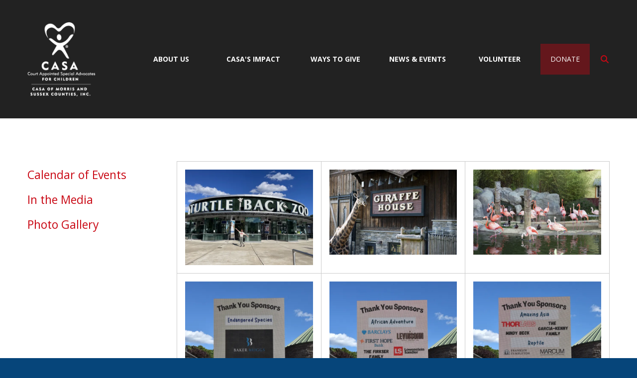

--- FILE ---
content_type: text/html; charset=UTF-8
request_url: https://www.casamsc.org/news-events/casa-at-the-zoo-2024.html
body_size: 10686
content:
<!DOCTYPE html>

<!--[if lt IE 9]><html lang="en" class="no-js lt-ie10 lt-ie9"><![endif]-->
<!--[if IE 9]><html lang="en" class="no-js is-ie9 lt-ie10"><![endif]-->
<!--[if gt IE 9]><!--><html lang="en" class="no-js"><!--<![endif]-->

<head>
  <title>CASA at the Zoo 2024 : News &amp; Events : CASA of Morris and Sussex Counties</title>
    <link rel="shortcut icon" href="https://cdn.firespring.com/images/9c937e5d-d49e-4f3e-ad47-622b6b7ca48d"/>


<!-- Meta tags -->
<meta charset="utf-8">
<meta name="viewport" content="width=device-width, initial-scale=1.0">





  <meta property="og:title" content="CASA at the Zoo 2024 : News &amp; Events : CASA of Morris and Sussex Counties">
  <meta property="og:url" content="https://www.casamsc.org/news-events/casa-at-the-zoo-2024.html">
  <meta property="og:type" content="website">
        <meta name="twitter:card" content="summary">
  <meta name="twitter:title" content="CASA at the Zoo 2024 : News &amp; Events : CASA of Morris and Sussex Counties">
    
  <link rel="stylesheet" href="//cdn.firespring.com/core/v2/css/stylesheet.1768747783.css">

<!-- CSS -->
      <link rel="stylesheet" href="//cdn.firespring.com/designs/np_agua/css/design-5253.1768747783.css">
  
<!-- SlickSlider Assets -->
  
<!-- jQuery -->
<script nonce="9ed1ab3046ec29fea7eee3ed868d4e38bcf9b16cca503c8cdedb8a11abdd28b9" type="text/javascript">
  (function (window) {
    if (window.location !== window.top.location) {
      var handler = function () {
        window.top.location = window.location;
        return false;
      };
      window.onclick = handler;
      window.onkeypress = handler;
    }
  })(this);
</script>
  <script nonce="9ed1ab3046ec29fea7eee3ed868d4e38bcf9b16cca503c8cdedb8a11abdd28b9" src="//cdn.firespring.com/core/v2/js/jquery.1768747783.js"></script>

<!-- Clicky Analytics -->
    <script
    nonce="9ed1ab3046ec29fea7eee3ed868d4e38bcf9b16cca503c8cdedb8a11abdd28b9"
    type="text/javascript"
  >
    var firespring = { log: function () { return }, goal: function () { return } }
    var firespring_site_id = Number('100890918');
    (function () {
      var s = document.createElement('script')
      s.type = 'text/javascript'
      s.async = true
      s.src = 'https://analytics.firespring.com/js';
      (document.getElementsByTagName('head')[0] || document.getElementsByTagName('body')[0]).appendChild(s)
    })()
  </script>
<!-- End Clicky Analytics --><!-- Google External Accounts -->
<script
  async
  nonce="9ed1ab3046ec29fea7eee3ed868d4e38bcf9b16cca503c8cdedb8a11abdd28b9"
  src="https://www.googletagmanager.com/gtag/js?id=UA-18208311-1"
></script>
<script nonce="9ed1ab3046ec29fea7eee3ed868d4e38bcf9b16cca503c8cdedb8a11abdd28b9">
  window.dataLayer = window.dataLayer || []

  function gtag () {dataLayer.push(arguments)}

  gtag('js', new Date())
    gtag('config', 'UA-18208311-1')
    gtag('config', 'G-3MXD5JNQ3T')
  </script>
<!-- End Google External Accounts -->

            
  

</head>

  <body class="internal ">

    <a id="skip" class="hidden-visually skip-to-main" href="#main-content">Skip to main content</a>

      <!-- BEGIN .additional-header -->
<!-- END .additional-header -->

<!-- BEGIN .top-nav-container -->
<div class="top-nav-container">

  <!-- BEGIN .donate-container -->
    <div class="donate-container">
    <div class="content-block donate-block">
  <div class="collection collection--list" id="content_63b7088a7974b446eb9adad8e42232b1">

    

    <ul class="collection__items">

        
                        <li class="collection-item" id="content_63b7088a7974b446eb9adad8e42232b1_item_9799208">
                                    <div class="collection-item__content">

          
                      <div class="collection-item-label"><a href="https://www.casamsc.org/donate/generaldonation.html" target="_blank" rel="noopener noreferrer "    itemprop="url">Donate</a></div>
          
          
        </div>
              </li>
      
    </ul>

    </div>
</div>
  </div>
    <!-- END .donate-container -->

  <!-- BEGIN .phone-container -->
    <div class="phone-container">
    <div class="content-block phone-block">
  <div id="content_2e14817ef589e7d9a6bbeeee10dc68b0" class="locations-hours locations-hours--icons">
    <div class="location">
                            <a href="tel:9739987590" class="location__phone" aria-label="Call">
          <span class="fa-stack">
            <i class="fa fa-square fa-stack-2x"></i>
            <i class="fa fa-phone fa-stack-1x fa-inverse"></i>
           </span>
        </a>
                                  </div>
  </div>
</div>
  </div>
    <!-- END .phone-container -->

</div>
<!-- END .top-nav-container -->


<!-- BEGIN .site-container -->
<div class="site-container">


  <div class="mobile-nav-container">
    
    <!-- BEGIN nav -->
                        <nav class="nav mobile accordian" aria-label="Secondary">

    
    <ul class="nav__list nav-ul-0 nav">
      
    <li class="nav-level-0 nav__list--parent">
      <a href="https://www.casamsc.org/about-us/">About Us</a>

      
        <ul class="nav-ul-1">
           
    <li class="nav-level-1">
      <a href="https://www.casamsc.org/about-us/">Mission &amp; Vision</a>

      
    </li>


    <li class="nav-level-1 nav__list--parent">
      <a href="https://www.casamsc.org/about-us/en-espanol/">En Espa&ntilde;ol</a>

      
        <ul class="nav-ul-2">
           
    <li class="nav-level-2">
      <a href="https://www.casamsc.org/about-us/en-espanol/">Nuestra Misi&oacute;n</a>

      
    </li>


    <li class="nav-level-2">
      <a href="https://www.casamsc.org/about-us/en-espanol/que-es-un-casa.html">&iquest;Qu&eacute; es un CASA?</a>

      
    </li>


    <li class="nav-level-2">
      <a href="https://www.casamsc.org/about-us/en-espanol/qu-hacen-los-voluntarios-de-casa.html">&iquest;Qu&eacute; hacen los voluntarios de CASA?</a>

      
    </li>


    <li class="nav-level-2">
      <a href="https://www.casamsc.org/about-us/en-espanol/qu-impacto-tiene-un-voluntario.html">&iquest;Qu&eacute; impacto tiene un voluntario?</a>

      
    </li>

        </ul>
      
    </li>


    <li class="nav-level-1">
      <a href="https://www.casamsc.org/about-us/history.html">Our History</a>

      
    </li>


    <li class="nav-level-1 nav__list--parent">
      <a href="https://www.casamsc.org/about-us/leadership/">Leadership</a>

      
        <ul class="nav-ul-2">
           
    <li class="nav-level-2">
      <a href="https://www.casamsc.org/about-us/leadership/">Board</a>

      
    </li>


    <li class="nav-level-2">
      <a href="https://www.casamsc.org/about-us/leadership/staff.html">Staff</a>

      
    </li>

        </ul>
      
    </li>


    <li class="nav-level-1">
      <a href="https://www.casamsc.org/about-us/equality-for-all.html">Our DEI Commitment</a>

      
    </li>


    <li class="nav-level-1">
      <a href="https://www.casamsc.org/about-us/contact.html">Contact Us</a>

      
    </li>

        </ul>
      
    </li>


    <li class="nav-level-0 nav__list--parent">
      <a href="https://www.casamsc.org/our-impact/">CASA&#039;s Impact</a>

      
        <ul class="nav-ul-1">
           
    <li class="nav-level-1">
      <a href="https://www.casamsc.org/our-impact/">Programs</a>

      
    </li>


    <li class="nav-level-1">
      <a href="https://www.casamsc.org/our-impact/impact-stories.html">Impact Stories</a>

      
    </li>


    <li class="nav-level-1">
      <a href="https://www.casamsc.org/our-impact/annual-report-2025.html">Annual Report 2025</a>

      
    </li>


    <li class="nav-level-1">
      <a href="https://www.casamsc.org/our-impact/annual-report-2024.html">Annual Report 2024</a>

      
    </li>

        </ul>
      
    </li>


    <li class="nav-level-0 nav__list--parent">
      <a href="https://www.casamsc.org/ways-to-give/">Ways to Give</a>

      
        <ul class="nav-ul-1">
           
    <li class="nav-level-1">
      <a href="https://www.casamsc.org/ways-to-give/sponsor-a-child.html">Sponsor a Child</a>

      
    </li>


    <li class="nav-level-1">
      <a href="https://www.casamsc.org/ways-to-give/send-tribute-card.html">Send A Tribute Card</a>

      
    </li>


    <li class="nav-level-1">
      <a href="https://www.casamsc.org/ways-to-give/planned-giving.html">Planned Giving</a>

      
    </li>


    <li class="nav-level-1">
      <a href="https://www.casamsc.org/ways-to-give/more-ways-to-help.html">More Ways to Help</a>

      
    </li>


    <li class="nav-level-1">
      <a href="https://www.casamsc.org/ways-to-give/mailing-list.html">Join Our Mailing List</a>

      
    </li>

        </ul>
      
    </li>


    <li class="nav-level-0 nav__list--parent nav__list--here">
      <a href="https://www.casamsc.org/news-events/">News &amp; Events</a>

      
        <ul class="nav-ul-1">
           
    <li class="nav-level-1">
      <a href="https://www.casamsc.org/news-events/">Calendar of Events</a>

      
    </li>


    <li class="nav-level-1">
      <a href="https://www.casamsc.org/news-events/in-the-media.html">In the Media</a>

      
    </li>


    <li class="nav-level-1">
      <a href="https://www.casamsc.org/news-events/photo-gallery.html">Photo Gallery</a>

      
    </li>

        </ul>
      
    </li>


    <li class="nav-level-0 nav__list--parent">
      <a href="https://www.casamsc.org/volunteer/">Volunteer</a>

      
        <ul class="nav-ul-1">
           
    <li class="nav-level-1">
      <a href="https://www.casamsc.org/volunteer/">Who is a CASA Volunteer?</a>

      
    </li>


    <li class="nav-level-1">
      <a href="https://www.casamsc.org/volunteer/inquirystepbystep.html">Steps to be a CASA</a>

      
    </li>


    <li class="nav-level-1">
      <a href="https://www.casamsc.org/volunteer/volunteer-portal.html">Volunteer Portal </a>

      
    </li>


    <li class="nav-level-1">
      <a href="https://www.casamsc.org/volunteer/faqs.html">FAQs</a>

      
    </li>

        </ul>
      
    </li>

    </ul>

    
  </nav>


        <!-- END nav -->
    
    <!-- BEGIN .mobile-search -->
        <div class="mobile-search">
      <div class="content-block search-block">
  <div class="search-form search-form--0f2e695e7b373c1a971d484951faea77" role="search">

  <form class="form--inline form--inline--no-button" novalidate>
    <div class="form-row">
      <div class="form-row__controls">
        <input aria-label="Search our site" type="search" id="search-form__input--0f2e695e7b373c1a971d484951faea77" autocomplete="off">
      </div>
    </div>
  </form>

  <div id="search-form__results--0f2e695e7b373c1a971d484951faea77" class="search-form__results"></div>
    <script nonce="9ed1ab3046ec29fea7eee3ed868d4e38bcf9b16cca503c8cdedb8a11abdd28b9" type="text/javascript">
      var ss360Config = window.ss360Config || []
      var config = {
        style: {
          themeColor: '#333333',
          accentColor: "#000000",
          loaderType: 'circle'
        },
        searchBox: {
          selector: "#search-form__input--0f2e695e7b373c1a971d484951faea77"
        },
        tracking: {
          providers: []
        },
        siteId: "www.casamsc.org",
        showErrors: false
      }
      if (!window.ss360Config[0]) {
        var stScript = document.createElement('script')
        stScript.type = 'text/javascript'
        stScript.async = true
        stScript.src = 'https://cdn.sitesearch360.com/v13/sitesearch360-v13.min.js'
        var entry = document.getElementsByTagName('script')[0]
        entry.parentNode.insertBefore(stScript, entry)
      }
      ss360Config.push(config)
    </script>
</div>
</div>
    </div>
        <!-- END .mobile-search -->

  </div>
  <!-- END .mobile-nav-container -->


  <!-- BEGIN .search-overlay -->
    <div class="search-overlay">
    <!-- BEGIN .wrap -->
    <div class="wrap">
      <div class="content-block search-block">
  <div class="search-form search-form--66a94a632ed8ce4a25a82d8260b747f3" role="search">

  <form class="form--inline form--inline--no-button" novalidate>
    <div class="form-row">
      <div class="form-row__controls">
        <input aria-label="Search our site" type="search" id="search-form__input--66a94a632ed8ce4a25a82d8260b747f3" autocomplete="off">
      </div>
    </div>
  </form>

  <div id="search-form__results--66a94a632ed8ce4a25a82d8260b747f3" class="search-form__results"></div>
    <script nonce="9ed1ab3046ec29fea7eee3ed868d4e38bcf9b16cca503c8cdedb8a11abdd28b9" type="text/javascript">
      var ss360Config = window.ss360Config || []
      var config = {
        style: {
          themeColor: '#333333',
          accentColor: "#000000",
          loaderType: 'circle'
        },
        searchBox: {
          selector: "#search-form__input--66a94a632ed8ce4a25a82d8260b747f3"
        },
        tracking: {
          providers: []
        },
        siteId: "www.casamsc.org",
        showErrors: false
      }
      if (!window.ss360Config[0]) {
        var stScript = document.createElement('script')
        stScript.type = 'text/javascript'
        stScript.async = true
        stScript.src = 'https://cdn.sitesearch360.com/v13/sitesearch360-v13.min.js'
        var entry = document.getElementsByTagName('script')[0]
        entry.parentNode.insertBefore(stScript, entry)
      }
      ss360Config.push(config)
    </script>
</div>
</div>
    </div>
    <!-- END .wrap -->
  </div>
    <!-- END .search-overlay -->


  <!-- BEGIN .mobile-nav-container -->

  <!-- BEGIN header -->
  <header class="header no-masthead">
    <!-- BEGIN .wrap -->
    <div class="wrap">

      <!-- BEGIN nav-logo -->
            <div class="nav-logo">
        <a href="https://www.casamsc.org/"><img alt="CASA of Morris and Sussex Counties" title="logo" src="https://cdn.firespring.com/images/9b930e0c-2ce1-4c76-bfbf-d97f8956abb7.png"></a>
      </div>
            <!-- END nav-logo -->

      <!-- BEGIN nav -->
                                  <nav class="nav dropdown" aria-label="Secondary">

    
    <ul class="nav__list nav-ul-0 nav">
      
    <li class="nav-level-0 nav__list--parent">
      <a href="https://www.casamsc.org/about-us/">About Us</a>

      
        <ul class="nav-ul-1">
           
    <li class="nav-level-1">
      <a href="https://www.casamsc.org/about-us/">Mission &amp; Vision</a>

      
    </li>


    <li class="nav-level-1 nav__list--parent">
      <a href="https://www.casamsc.org/about-us/en-espanol/">En Espa&ntilde;ol</a>

      
        <ul class="nav-ul-2">
           
    <li class="nav-level-2">
      <a href="https://www.casamsc.org/about-us/en-espanol/">Nuestra Misi&oacute;n</a>

      
    </li>


    <li class="nav-level-2">
      <a href="https://www.casamsc.org/about-us/en-espanol/que-es-un-casa.html">&iquest;Qu&eacute; es un CASA?</a>

      
    </li>


    <li class="nav-level-2">
      <a href="https://www.casamsc.org/about-us/en-espanol/qu-hacen-los-voluntarios-de-casa.html">&iquest;Qu&eacute; hacen los voluntarios de CASA?</a>

      
    </li>


    <li class="nav-level-2">
      <a href="https://www.casamsc.org/about-us/en-espanol/qu-impacto-tiene-un-voluntario.html">&iquest;Qu&eacute; impacto tiene un voluntario?</a>

      
    </li>

        </ul>
      
    </li>


    <li class="nav-level-1">
      <a href="https://www.casamsc.org/about-us/history.html">Our History</a>

      
    </li>


    <li class="nav-level-1 nav__list--parent">
      <a href="https://www.casamsc.org/about-us/leadership/">Leadership</a>

      
        <ul class="nav-ul-2">
           
    <li class="nav-level-2">
      <a href="https://www.casamsc.org/about-us/leadership/">Board</a>

      
    </li>


    <li class="nav-level-2">
      <a href="https://www.casamsc.org/about-us/leadership/staff.html">Staff</a>

      
    </li>

        </ul>
      
    </li>


    <li class="nav-level-1">
      <a href="https://www.casamsc.org/about-us/equality-for-all.html">Our DEI Commitment</a>

      
    </li>


    <li class="nav-level-1">
      <a href="https://www.casamsc.org/about-us/contact.html">Contact Us</a>

      
    </li>

        </ul>
      
    </li>


    <li class="nav-level-0 nav__list--parent">
      <a href="https://www.casamsc.org/our-impact/">CASA&#039;s Impact</a>

      
        <ul class="nav-ul-1">
           
    <li class="nav-level-1">
      <a href="https://www.casamsc.org/our-impact/">Programs</a>

      
    </li>


    <li class="nav-level-1">
      <a href="https://www.casamsc.org/our-impact/impact-stories.html">Impact Stories</a>

      
    </li>


    <li class="nav-level-1">
      <a href="https://www.casamsc.org/our-impact/annual-report-2025.html">Annual Report 2025</a>

      
    </li>


    <li class="nav-level-1">
      <a href="https://www.casamsc.org/our-impact/annual-report-2024.html">Annual Report 2024</a>

      
    </li>

        </ul>
      
    </li>


    <li class="nav-level-0 nav__list--parent">
      <a href="https://www.casamsc.org/ways-to-give/">Ways to Give</a>

      
        <ul class="nav-ul-1">
           
    <li class="nav-level-1">
      <a href="https://www.casamsc.org/ways-to-give/sponsor-a-child.html">Sponsor a Child</a>

      
    </li>


    <li class="nav-level-1">
      <a href="https://www.casamsc.org/ways-to-give/send-tribute-card.html">Send A Tribute Card</a>

      
    </li>


    <li class="nav-level-1">
      <a href="https://www.casamsc.org/ways-to-give/planned-giving.html">Planned Giving</a>

      
    </li>


    <li class="nav-level-1">
      <a href="https://www.casamsc.org/ways-to-give/more-ways-to-help.html">More Ways to Help</a>

      
    </li>


    <li class="nav-level-1">
      <a href="https://www.casamsc.org/ways-to-give/mailing-list.html">Join Our Mailing List</a>

      
    </li>

        </ul>
      
    </li>


    <li class="nav-level-0 nav__list--parent nav__list--here">
      <a href="https://www.casamsc.org/news-events/">News &amp; Events</a>

      
        <ul class="nav-ul-1">
           
    <li class="nav-level-1">
      <a href="https://www.casamsc.org/news-events/">Calendar of Events</a>

      
    </li>


    <li class="nav-level-1">
      <a href="https://www.casamsc.org/news-events/in-the-media.html">In the Media</a>

      
    </li>


    <li class="nav-level-1">
      <a href="https://www.casamsc.org/news-events/photo-gallery.html">Photo Gallery</a>

      
    </li>

        </ul>
      
    </li>


    <li class="nav-level-0 nav__list--parent">
      <a href="https://www.casamsc.org/volunteer/">Volunteer</a>

      
        <ul class="nav-ul-1">
           
    <li class="nav-level-1">
      <a href="https://www.casamsc.org/volunteer/">Who is a CASA Volunteer?</a>

      
    </li>


    <li class="nav-level-1">
      <a href="https://www.casamsc.org/volunteer/inquirystepbystep.html">Steps to be a CASA</a>

      
    </li>


    <li class="nav-level-1">
      <a href="https://www.casamsc.org/volunteer/volunteer-portal.html">Volunteer Portal </a>

      
    </li>


    <li class="nav-level-1">
      <a href="https://www.casamsc.org/volunteer/faqs.html">FAQs</a>

      
    </li>

        </ul>
      
    </li>

    </ul>

    
  </nav>


            <!-- END nav -->

      <!-- BEGIN .donate-container -->
            <div class="donate-container">
        <div class="content-block donate-block">
  <div class="collection collection--list" id="content_63b7088a7974b446eb9adad8e42232b1">

    

    <ul class="collection__items">

        
                        <li class="collection-item" id="content_63b7088a7974b446eb9adad8e42232b1_item_9799208">
                                    <div class="collection-item__content">

          
                      <div class="collection-item-label"><a href="https://www.casamsc.org/donate/generaldonation.html" target="_blank" rel="noopener noreferrer "    itemprop="url">Donate</a></div>
          
          
        </div>
              </li>
      
    </ul>

    </div>
</div>
      </div>
            <!-- END .donate-container -->


            <!-- BEGIN .search-container -->
      <div class="search-container">
        <!-- BEGIN .search-trigger search-open -->
        <div class="search-trigger search-open">
          <i class="fa fa-search fa-fw"></i>
        </div>
        <!-- END .search-trigger search-open -->
      </div>
      <!-- END .search-container -->
      
      <!-- BEGIN .mobile-trigger mobile-open -->
      <div class="mobile-trigger mobile-open">
        <i class="fa fa-bars"></i>
      </div>
      <!-- END .mobile-trigger mobile-open -->
    </div>
    <!-- END .wrap -->





  </header>
  <!-- END header -->
  
  

<!-- BEGIN .masthead-container -->
<!-- END .masthead-container -->


<main>
  <!-- BEGIN .wrap -->
  <div class="wrap">

        <!-- BEGIN .sidebar-container -->
    <div class="sidebar-container">
      <!-- start subnav -->
                                                  <nav class="nav nav subnav accordian" aria-label="Secondary">

    
    <ul class="nav__list nav-ul-0 nav">
      
    <li class="nav-level-0">
      <a href="https://www.casamsc.org/news-events/">Calendar of Events</a>

      
    </li>


    <li class="nav-level-0">
      <a href="https://www.casamsc.org/news-events/in-the-media.html">In the Media</a>

      
    </li>


    <li class="nav-level-0">
      <a href="https://www.casamsc.org/news-events/photo-gallery.html">Photo Gallery</a>

      
    </li>

    </ul>

    
  </nav>


              <!-- end subnav -->

      <!-- BEGIN .sidebar-content -->
            <!-- END .sidebar-content -->
      <div class="clearfix"></div>
    </div>
    <!-- END .sidebar-container -->
    

    <!-- BEGIN .primary-container -->
    <div class="primary-container" id="main-content" data-search-indexed="true">


      <!-- BEGIN .intro-container -->
            <!-- END .intro-container -->

      <!-- BEGIN .primary-content -->
            <div class="primary-content">
          <div id="content_636da1d14f6ff6fdd3f9fa662f6484bb"
    class="image-gallery image-gallery--next-prev lightbox lightbox--group"
   aria-labelledby="content_636da1d14f6ff6fdd3f9fa662f6484bb-title"
   role="figure"
   data-count="28">
  <div class="image-gallery__title"
     id="content_636da1d14f6ff6fdd3f9fa662f6484bb-title">
    CASA at the Zoo 2024
  </div>

      
            <ul  class="grid grid--block grid--block-xs-2 grid--block-sm-3">
  </ul>
</div>
<script nonce="9ed1ab3046ec29fea7eee3ed868d4e38bcf9b16cca503c8cdedb8a11abdd28b9" type="text/javascript">
  $(document).ready(function () {
    $('#content_636da1d14f6ff6fdd3f9fa662f6484bb').fdpImageGallery({"ajaxUrl":"\/ajax\/content_image_gallery_items?token=jhqSCd6Wk%252BmtbVB%[base64]","columns":3,"displayItemTitle":false,"displayItemCaption":true,"displayItemAction":true,"displayLightbox":true,"lightboxDisplayItemTitle":false,"lightboxDisplayItemCaption":true,"lightboxDisplayItemAction":true,"maxWidth":1200,"itemsPerPage":51,"galleryBorderWidth":0,"galleryBorderWidthPixels":0,"galleryBorderColor":"","galleryBackgroundColor":"","galleryCellAlignmentId":0,"galleryCellValignmentId":0,"galleryCellPadding":0,"galleryCellPaddingPixels":0,"displayDisplaySettings":false});
  });
</script>
        <div class="clearfix"></div>
      </div>
            <!-- END .primary-content -->

      <div class="clearfix"></div>
    </div>
    <!-- END .primary-container -->


  </div>
  <!-- END .wrap -->



</main><!-- end main -->




<!-- BEGIN .logos-container -->
<!-- END .logos-container -->





      <!-- BEGIN .email-marketing-container -->

<!-- END .email-marketing-container -->





<!-- BEGIN footer -->
<footer class="container-dark">

  <!-- BEGIN .footer-top-container -->
  <div class="footer-top-container">
    <!-- BEGIN .wrap -->
    <div class="wrap">

      <div class="footer-logo-container">

        <!-- BEGIN footer-logo -->
        <div class="footer-logo">
          <a href="https://www.casamsc.org/"><img alt="CASA of Morris and Sussex Counties" title="logo" src="https://cdn.firespring.com/images/9b930e0c-2ce1-4c76-bfbf-d97f8956abb7.png"></a>
        </div>
        <!-- END footer-logo -->

        <!-- BEGIN .additional-footer-container -->
                <!-- END .additional-footer-container -->
      </div>


      <div class="locations-hours locations-hours--variable">

  <div class="location location--1" itemscope itemtype="https://schema.org/Organization">

          
        <div class="location__title">
          <h5 itemprop="name">Morris County</h5>
        </div>

          
    <div class="location__info">

              
          <div class="location__address" itemprop="address" itemscope itemtype="https://schema.org/PostalAddress">

                          
                <div class="location-address location-address--1" itemprop="streetAddress">
                  222 Ridgedale Avenue, Suite 300
                </div>

                                        
                <div class="location-address location-address--2" itemprop="streetAddress">
                  Cedar Knolls, NJ 07927
                </div>

                          
          </div>

              
              
          <div class="location__phone">

                          
                <div class="location-phone location-phone--1">
                                    <span class="value" itemprop="telephone" content="9739987590"><a
                        href="tel:9739987590">973.998.7590</a></span>
                </div>

                          
          </div>

              
              
          <div class="location__links">
            <div class="location-links-email">
                                              <span class="value"><a href="https://www.casamsc.org/about-us/contact.html">Contact Us</a></span>
                          </div>
          </div>

              
                    
    </div>
  </div>


</div>

      <!-- BEGIN .footer-links-container -->
            <div class="footer-links-container">
        <div class="content-block footer-links-block">
  <div class="collection collection--list" id="content_a8f221bde7e838530b5abcf77465fee5">

    

    <ul class="collection__items">

        
                        <li class="collection-item" id="content_a8f221bde7e838530b5abcf77465fee5_item_13987817">
                                    <div class="collection-item__content">

          
                      <div class="collection-item-label"><a href="https://www.casamsc.org/ways-to-give/mailing-list.html" target="_blank" rel="noopener noreferrer "    itemprop="url">Join Our Mailing List</a></div>
          
          
        </div>
              </li>
                            <li class="collection-item" id="content_a8f221bde7e838530b5abcf77465fee5_item_13641975">
                                    <div class="collection-item__content">

          
                      <div class="collection-item-label"><a href="https://www.casamsc.org/portal/portal-login.html" target="_blank" rel="noopener noreferrer "    itemprop="url">Volunteer Portal</a></div>
          
          
        </div>
              </li>
                            <li class="collection-item" id="content_a8f221bde7e838530b5abcf77465fee5_item_13365514">
                                    <div class="collection-item__content">

          
                      <div class="collection-item-label"><a href="https://www.casamsc.org/our-impact/annual-report-2023.html" target="_blank" rel="noopener noreferrer "    itemprop="url">Annual Report</a></div>
          
          
        </div>
              </li>
      
    </ul>

    </div>
</div>
      </div>
            <!-- END .footer-links-container -->


    </div>
    <!-- END .wrap -->
  </div>
  <!-- END .footer-top-container -->



  <!-- BEGIN .footer-bottom-container -->
  <div class="footer-bottom-container">
    <!-- BEGIN .wrap -->
    <div class="wrap">

      <!-- BEGIN .copy-container -->
      <div class="copy-container">&copy; 2026 CASA of Morris and Sussex Counties</div>
      <!-- END .copy-container -->

            <div class="content-block social-media-block">
  <div class="collection collection--list" id="content_113d6808c5530c376d3777fd88340507">

    

    <ul class="collection__items">

        
                                      <li class="collection-item collection-item--has-image" id="content_113d6808c5530c376d3777fd88340507_item_9799520">
                                    <div class="collection-item__content clearfix">

                      <div id="content_32e23a8196b1fdb9b7f5fba6317ed5c1_image_item_9799520"  class="collection-item-image image" style="max-width: 20px;">
    <a href="https://www.facebook.com/casamsc?_rdr=p" target="_blank" rel="noopener noreferrer "    itemprop="url">
    <img
        loading="lazy"
        width="20"
        height="20"
        alt="Facebook"
        src="https://cdn.firespring.com/images/d7e458ba-2e2c-4474-881b-9fd03343c551.png"
        srcset="https://cdn.firespring.com/images/d7e458ba-2e2c-4474-881b-9fd03343c551.png 20w"
        itemprop="image"
                    >
    </a>

          </div>
          
                      <div class="collection-item-label"><a href="https://www.facebook.com/casamsc?_rdr=p" target="_blank" rel="noopener noreferrer "    itemprop="url">Facebook</a></div>
          
          
        </div>
              </li>
                                          <li class="collection-item collection-item--has-image" id="content_113d6808c5530c376d3777fd88340507_item_9799521">
                                    <div class="collection-item__content clearfix">

                      <div id="content_32e23a8196b1fdb9b7f5fba6317ed5c1_image_item_9799521"  class="collection-item-image image" style="max-width: 20px;">
    <a href="https://www.linkedin.com/company/casa-of-morris-and-sussex-counties" target="_blank" rel="noopener noreferrer "    itemprop="url">
    <img
        loading="lazy"
        width="20"
        height="20"
        alt="Linkedin"
        src="https://cdn.firespring.com/images/2146b650-1447-4685-aaec-73fe5be0fd3c.png"
        srcset="https://cdn.firespring.com/images/2146b650-1447-4685-aaec-73fe5be0fd3c.png 20w"
        itemprop="image"
                    >
    </a>

          </div>
          
                      <div class="collection-item-label"><a href="https://www.linkedin.com/company/casa-of-morris-and-sussex-counties" target="_blank" rel="noopener noreferrer "    itemprop="url">Linkedin</a></div>
          
          
        </div>
              </li>
                                          <li class="collection-item collection-item--has-image" id="content_113d6808c5530c376d3777fd88340507_item_9799523">
                                    <div class="collection-item__content clearfix">

                      <div id="content_32e23a8196b1fdb9b7f5fba6317ed5c1_image_item_9799523"  class="collection-item-image image" style="max-width: 20px;">
    <a href="https://instagram.com/casamsc/" target="_blank" rel="noopener noreferrer "    itemprop="url">
    <img
        loading="lazy"
        width="20"
        height="20"
        alt="Instagram"
        src="https://cdn.firespring.com/images/2aed5d3a-3b64-489a-bbc1-d5e9f84f7503.png"
        srcset="https://cdn.firespring.com/images/2aed5d3a-3b64-489a-bbc1-d5e9f84f7503.png 20w"
        itemprop="image"
                    >
    </a>

          </div>
          
                      <div class="collection-item-label"><a href="https://instagram.com/casamsc/" target="_blank" rel="noopener noreferrer "    itemprop="url">Instagram</a></div>
          
          
        </div>
              </li>
      
    </ul>

    </div>
</div>
      

            <div class="policy-links">
              <!-- BEGIN privacy policy -->
        <div class="policy-link policy-link--privacy">

          <a href="#privacy-policy" class="lightbox lightbox--inline js-lightbox--inline">Privacy Policy</a>

          <div id="privacy-policy" class="inline-popup inline-popup--medium mfp-hide">

            <div class="policy-title">
              <h2>Privacy Policy</h2>
            </div>

            <div class="policy-content">
              <ol>

<li><strong>What Information Do We Collect?</strong>
When you visit our website you may provide us with two types of information: personal information you knowingly choose to disclose that is collected on an individual basis and website use information collected on an aggregate basis as you and others browse our website.</li>

<li><strong>Personal Information You Choose to Provide</strong>
We may request that you voluntarily supply us with personal information, including your email address, postal address, home or work telephone number and other personal information for such purposes as correspondence, placing an order, requesting an estimate, or participating in online surveys.
If you choose to correspond with us through email, we may retain the content of your email messages together with your email address and our responses. We provide the same protections for these electronic communications that we employ in the maintenance of information received by mail and telephone.</li>

<li><strong>Website Use Information</strong>
Similar to other websites, our site may utilize a standard technology called "cookies" (see explanation below, "What Are Cookies?") and web server logs to collect information about how our website is used. Information gathered through cookies and server logs may include the date and time of visits, the pages viewed, time spent at our website, and the sites visited just before and just after ours. This information is collected on an aggregate basis. None of this information is associated with you as an individual.</li>

<li><strong>How Do We Use the Information That You Provide to Us?</strong>
Broadly speaking, we use personal information for purposes of administering our business activities, providing service and support and making available other products and services to our customers and prospective customers. Occasionally, we may also use the information we collect to notify you about important changes to our website, new services and special offers we think you will find valuable. The lists used to send you product and service offers are developed and managed under our traditional standards designed to safeguard the security and privacy of all personal information provided by our users. You may at any time to notify us of your desire not to receive these offers.</li>

<li><strong>What Are Cookies?</strong>
Cookies are a feature of web browser software that allows web servers to recognize the computer used to access a website. Cookies are small pieces of data that are stored by a user's web browser on the user's hard drive. Cookies can remember what information a user accesses on one web page to simplify subsequent interactions with that website by the same user or to use the information to streamline the user's transactions on related web pages. This makes it easier for a user to move from web page to web page and to complete commercial transactions over the Internet. Cookies should make your online experience easier and more personalized.</li>

<li><strong>How Do We Use Information Collected From Cookies?</strong>
We use website browser software tools such as cookies and web server logs to gather information about our website users' browsing activities, in order to constantly improve our website and better serve our users. This information assists us to design and arrange our web pages in the most user-friendly manner and to continually improve our website to better meet the needs of our users and prospective users.
Cookies help us collect important business and technical statistics. The information in the cookies lets us trace the paths followed by users to our website as they move from one page to another. Web server logs allow us to count how many people visit our website and evaluate our website's visitor capacity. We do not use these technologies to capture your individual email address or any personally identifying information about you.</li>

<li><strong>Notice of New Services and Changes</strong>
Occasionally, we may use the information we collect to notify you about important changes to our website, new services and special offers we think you will find valuable. As a user of our website, you will be given the opportunity to notify us of your desire not to receive these offers by clicking on a response box when you receive such an offer or by sending us an email request.</li>

<li><strong>How Do We Secure Information Transmissions?</strong>
When you send confidential personal information to us on our website, a secure server software which we have licensed encrypts all information you input before it is sent to us. The information is scrambled en route and decoded once it reaches our website.
Other email that you may send to us may not be secure unless we advise you that security measures will be in place prior to your transmitting the information. For that reason, we ask that you do not send confidential information such as Social Security, credit card, or account numbers to us through an unsecured email.</li>

<li><strong>How Do We Protect Your Information?</strong>
Information Security -- We utilize encryption/security software to safeguard the confidentiality of personal information we collect from unauthorized access or disclosure and accidental loss, alteration or destruction.
Evaluation of Information Protection Practices -- Periodically, our operations and business practices are reviewed for compliance with organization policies and procedures governing the security, confidentiality and quality of our information.
Employee Access, Training and Expectations -- Our organization values, ethical standards, policies and practices are committed to the protection of user information. In general, our business practices limit employee access to confidential information, and limit the use and disclosure of such information to authorized persons, processes and transactions.</li>

<li><strong>How Can You Access and Correct Your Information?</strong>
You may request access to all your personally identifiable information that we collect online and maintain in our database by emailing us using the contact form provided to you within the site structure of our website.</li>

<li><strong>Do We Disclose Information to Outside Parties?</strong>
We may provide aggregate information about our customers, sales, website traffic patterns and related website information to our affiliates or reputable third parties, but this information will not include personally identifying data, except as otherwise provided in this privacy policy.</li>

<li><strong>What About Legally Compelled Disclosure of Information?</strong>
We may disclose information when legally compelled to do so, in other words, when we, in good faith, believe that the law requires it or for the protection of our legal rights.</li>

<li><strong>Permission to Use of Materials</strong>
The right to download and store or output the materials in our website is granted for the user's personal use only, and materials may not be reproduced in any edited form. Any other reproduction, transmission, performance, display or editing of these materials by any means mechanical or electronic without our express written permission is strictly prohibited. Users wishing to obtain permission to reprint or reproduce any materials appearing on this site may contact us directly.</li>

</ol>
            </div>

          </div>

        </div>
        <!-- END privacy policy -->
      
              <!-- BEGIN terms & conditions -->
        <div class="policy-link policy-link--terms-conditions">

          <a href="#terms-conditions" class="lightbox lightbox--inline js-lightbox--inline">Terms &amp; Conditions</a>

          <div id="terms-conditions" class="inline-popup inline-popup--medium mfp-hide">

            <div class="policy-title">

              <h2>Terms &amp; Conditions</h2>

            </div>

            <div class="policy-content">
              <h2>Donation Refund Policy</h2>

We are grateful for your donation and support of our organization. If you have made an error in making your donation or change your mind about contributing to our organization please contact us.  Refunds are returned using the original method of payment. If you made your donation by credit card, your refund will be credited to that same credit card.

<h2>Automated Recurring Donation Cancellation</h2>

Ongoing support is important to enabling projects to continue their work, so we encourage donors to continue to contribute to projects over time. But if you must cancel your recurring donation, please notify us.
            </div>

          </div>

        </div>
        <!-- END terms & conditions -->
          </div>
  

            <div class="content-block powered-by-block">
  <p>Powered by <a href="https://www.firespring.com/services/nonprofit-website-builder/" target="_blank" rel="noreferrer noopener">Firespring</a></p>
</div>
      

    </div>
    <!-- END .wrap -->
  </div>
  <!-- END .footer-bottom-container -->




  <!-- BEGIN .wrap -->
  <div class="wrap">






  </div>
  <!-- END .wrap -->
</footer>
<!-- END footer -->


</div>
<!-- END .site-container -->
  


  



  <script nonce="9ed1ab3046ec29fea7eee3ed868d4e38bcf9b16cca503c8cdedb8a11abdd28b9" src="//cdn.firespring.com/core/v2/js/footer_scripts.1768747783.js"></script>

  <script nonce="9ed1ab3046ec29fea7eee3ed868d4e38bcf9b16cca503c8cdedb8a11abdd28b9" id="e2ma-embed">window.e2ma = window.e2ma || {};
    e2ma.accountId = '1755448';</script>
  <script nonce="9ed1ab3046ec29fea7eee3ed868d4e38bcf9b16cca503c8cdedb8a11abdd28b9" src="//embed.e2ma.net/e2ma.js" async="async"></script>
<script nonce="9ed1ab3046ec29fea7eee3ed868d4e38bcf9b16cca503c8cdedb8a11abdd28b9">
  (function(h,o,u,n,d) {
    h=h[d]=h[d]||{q:[],onReady:function(c){h.q.push(c)}}
    d=o.createElement(u);d.async=1;d.src=n
    n=o.getElementsByTagName(u)[0];n.parentNode.insertBefore(d,n)
  })(window,document,'script','https://www.datadoghq-browser-agent.com/us1/v6/datadog-rum.js','DD_RUM')

  // regex patterns to identify known bot instances:
  let botPattern = "(googlebot\/|bot|Googlebot-Mobile|Googlebot-Image|Google favicon|Mediapartners-Google|bingbot|slurp|java|wget|curl|Commons-HttpClient|Python-urllib|libwww|httpunit|nutch|phpcrawl|msnbot|jyxobot|FAST-WebCrawler|FAST Enterprise Crawler|biglotron|teoma|convera|seekbot|gigablast|exabot|ngbot|ia_archiver|GingerCrawler|webmon |httrack|webcrawler|grub.org|UsineNouvelleCrawler|antibot|netresearchserver|speedy|fluffy|bibnum.bnf|findlink|msrbot|panscient|yacybot|AISearchBot|IOI|ips-agent|tagoobot|MJ12bot|dotbot|woriobot|yanga|buzzbot|mlbot|yandexbot|purebot|Linguee Bot|Voyager|CyberPatrol|voilabot|baiduspider|citeseerxbot|spbot|twengabot|postrank|turnitinbot|scribdbot|page2rss|sitebot|linkdex|Adidxbot|blekkobot|ezooms|dotbot|Mail.RU_Bot|discobot|heritrix|findthatfile|europarchive.org|NerdByNature.Bot|sistrix crawler|ahrefsbot|Aboundex|domaincrawler|wbsearchbot|summify|ccbot|edisterbot|seznambot|ec2linkfinder|gslfbot|aihitbot|intelium_bot|facebookexternalhit|yeti|RetrevoPageAnalyzer|lb-spider|sogou|lssbot|careerbot|wotbox|wocbot|ichiro|DuckDuckBot|lssrocketcrawler|drupact|webcompanycrawler|acoonbot|openindexspider|gnam gnam spider|web-archive-net.com.bot|backlinkcrawler|coccoc|integromedb|content crawler spider|toplistbot|seokicks-robot|it2media-domain-crawler|ip-web-crawler.com|siteexplorer.info|elisabot|proximic|changedetection|blexbot|arabot|WeSEE:Search|niki-bot|CrystalSemanticsBot|rogerbot|360Spider|psbot|InterfaxScanBot|Lipperhey SEO Service|CC Metadata Scaper|g00g1e.net|GrapeshotCrawler|urlappendbot|brainobot|fr-crawler|binlar|SimpleCrawler|Livelapbot|Twitterbot|cXensebot|smtbot|bnf.fr_bot|A6-Indexer|ADmantX|Facebot|Twitterbot|OrangeBot|memorybot|AdvBot|MegaIndex|SemanticScholarBot|ltx71|nerdybot|xovibot|BUbiNG|Qwantify|archive.org_bot|Applebot|TweetmemeBot|crawler4j|findxbot|SemrushBot|yoozBot|lipperhey|y!j-asr|Domain Re-Animator Bot|AddThis)";

  let regex = new RegExp(botPattern, 'i');

  // define var conditionalSampleRate as 0 if the userAgent matches a pattern in botPatterns
  // otherwise, define conditionalSampleRate as 100
  let conditionalSampleRate = regex.test(navigator.userAgent) ? 0 : 10;
  window.DD_RUM.onReady(function() {
    window.DD_RUM.init({
      applicationId: 'a1c5469d-ab6f-4740-b889-5955b6c24e72',
      clientToken: 'pub9ae25d27d775da672cae8a79ec522337',
      site: 'datadoghq.com',
      service: 'fdp',
      env: 'production',
      sessionSampleRate: conditionalSampleRate,
      sessionReplaySampleRate: 0,
      defaultPrivacyLevel: 'mask',
      trackUserInteractions: true,
      trackResources: true,
      trackLongTasks: 1,
      traceContextInjection: 'sampled'
    });
  });
</script>

  <script nonce="9ed1ab3046ec29fea7eee3ed868d4e38bcf9b16cca503c8cdedb8a11abdd28b9" src="https://cdn.firespring.com/core/v2/js/fireSlider/velocity.min.js"></script>
  <script nonce="9ed1ab3046ec29fea7eee3ed868d4e38bcf9b16cca503c8cdedb8a11abdd28b9" src="https://cdn.firespring.com/core/v2/js/fireSlider/jquery.fireSlider.velocity.js"></script>
        <script type="application/javascript" nonce="9ed1ab3046ec29fea7eee3ed868d4e38bcf9b16cca503c8cdedb8a11abdd28b9">
      $(document).ready(() => {
        var noneEffect = function(element, options) {
          element.velocity({translateX: [(options.nextPos + '%'), (options.currPos + '%')]}, {duration: 0, queue: options.effect, easing: [0]});
        }
        fireSlider.prototype.Effects.register('none', noneEffect);
      })
    </script>
  

  <noscript><p><img
        alt="Firespring Analytics"
        width="1"
        height="1"
        src="https://analytics.firespring.com//100890918.gif"
      /></p></noscript>
            <script nonce="9ed1ab3046ec29fea7eee3ed868d4e38bcf9b16cca503c8cdedb8a11abdd28b9" src="//cdn.firespring.com/designs/np_agua/js/8247b22743a1ed8d863be45f83512742ead5361f.1768747783.js" type="text/javascript"></script>
        </body>


</html>